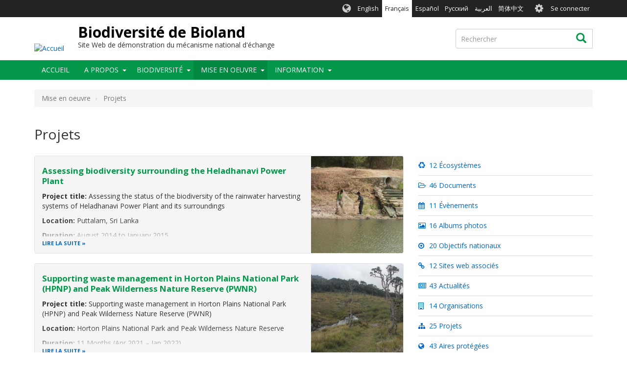

--- FILE ---
content_type: text/html; charset=UTF-8
request_url: https://lk.chm-cbd.net/fr/projects?page=1
body_size: 15187
content:
<!DOCTYPE html>
<html  lang="fr" dir="ltr">
  <head>
    <meta charset="utf-8" />
<script async src="https://www.googletagmanager.com/gtag/js?id=G-LNMG3K0KNN"></script>
<script>window.dataLayer = window.dataLayer || [];function gtag(){dataLayer.push(arguments)};gtag("js", new Date());gtag("set", "developer_id.dMDhkMT", true);gtag("config", "G-LNMG3K0KNN", {"groups":"default","page_placeholder":"PLACEHOLDER_page_location","allow_ad_personalization_signals":false});</script>
<link rel="canonical" href="https://lk.chm-cbd.net/fr/projects" />
<link rel="apple-touch-icon" sizes="180x180" href="/sites/lk/files/favicons/apple-touch-icon.png"/>
<link rel="icon" type="image/png" sizes="32x32" href="/sites/lk/files/favicons/favicon-32x32.png"/>
<link rel="icon" type="image/png" sizes="16x16" href="/sites/lk/files/favicons/favicon-16x16.png"/>
<link rel="manifest" href="/sites/lk/files/favicons/manifest.json"/>
<link rel="mask-icon" href="/sites/lk/files/favicons/safari-pinned-tab.svg" color="#039749"/>
<meta name="theme-color" content="#ffffff"/>
<meta name="favicon-generator" content="Drupal responsive_favicons + realfavicongenerator.net" />
<meta name="Generator" content="Drupal 9 (https://www.drupal.org)" />
<meta name="MobileOptimized" content="width" />
<meta name="HandheldFriendly" content="true" />
<meta name="viewport" content="width=device-width, initial-scale=1.0" />
<style>div#sliding-popup, div#sliding-popup .eu-cookie-withdraw-banner, .eu-cookie-withdraw-tab {background: #0779bf} div#sliding-popup.eu-cookie-withdraw-wrapper { background: transparent; } #sliding-popup h1, #sliding-popup h2, #sliding-popup h3, #sliding-popup p, #sliding-popup label, #sliding-popup div, .eu-cookie-compliance-more-button, .eu-cookie-compliance-secondary-button, .eu-cookie-withdraw-tab { color: #ffffff;} .eu-cookie-withdraw-tab { border-color: #ffffff;}</style>
<link rel="alternate" hreflang="en" href="https://lk.chm-cbd.net/projects" />
<link rel="alternate" hreflang="fr" href="https://lk.chm-cbd.net/fr/projects" />

    <title>Projets | Biodiversité de Bioland</title>
    <link rel="stylesheet" media="all" href="/sites/lk/files/css/css_rWe170ZpzRrhsIPNbIFyTQjzUBkxBV6X9YGtL4VNBM4.css" />
<link rel="stylesheet" media="all" href="//fonts.googleapis.com/css?family=Open+Sans:300,400,700&amp;amp;subset=latin-ext" />
<link rel="stylesheet" media="all" href="/sites/lk/files/css/css_u3iiGQik-nbFkRIe6la6JJM-ZsCy9tmBPdaVHbngMSc.css" />

    
  </head>
  <body class="path-node page-node-type-landing-page-layout has-glyphicons holygrail preload">
    <a href="#main-content" class="visually-hidden focusable skip-link">
      Aller au contenu principal
    </a>
    
      <div class="dialog-off-canvas-main-canvas" data-off-canvas-main-canvas>
    
    
  <header class="header" role="banner">
        <div class="header__top clearfix">
                        <div class="container">
                                        <div class="region region-top-bar">
    <section class="language-switcher-language-url block-languageswitcher block-languageswitcher--region-top_bar block block-language block-language-blocklanguage-interface clearfix" id="block-languageswitcher" role="navigation">
  
    

      <ul class="links"><li hreflang="en" data-drupal-link-query="{&quot;page&quot;:&quot;1&quot;}" data-drupal-link-system-path="node/123" class="en"><a href="/projects?page=1" class="language-link" hreflang="en" data-drupal-link-query="{&quot;page&quot;:&quot;1&quot;}" data-drupal-link-system-path="node/123">English</a></li><li hreflang="fr" data-drupal-link-query="{&quot;page&quot;:&quot;1&quot;}" data-drupal-link-system-path="node/123" class="fr is-active"><a href="/fr/projects?page=1" class="language-link is-active" hreflang="fr" data-drupal-link-query="{&quot;page&quot;:&quot;1&quot;}" data-drupal-link-system-path="node/123">Français</a></li><li hreflang="es" data-drupal-link-query="{&quot;page&quot;:&quot;1&quot;}" data-drupal-link-system-path="node/123" class="es"><a href="/es/node/123?page=1" class="language-link" hreflang="es" data-drupal-link-query="{&quot;page&quot;:&quot;1&quot;}" data-drupal-link-system-path="node/123">Español</a></li><li hreflang="ru" data-drupal-link-query="{&quot;page&quot;:&quot;1&quot;}" data-drupal-link-system-path="node/123" class="ru"><a href="/ru/node/123?page=1" class="language-link" hreflang="ru" data-drupal-link-query="{&quot;page&quot;:&quot;1&quot;}" data-drupal-link-system-path="node/123">Русский</a></li><li hreflang="ar" data-drupal-link-query="{&quot;page&quot;:&quot;1&quot;}" data-drupal-link-system-path="node/123" class="ar"><a href="/ar/node/123?page=1" class="language-link" hreflang="ar" data-drupal-link-query="{&quot;page&quot;:&quot;1&quot;}" data-drupal-link-system-path="node/123">العربية</a></li><li hreflang="zh-hans" data-drupal-link-query="{&quot;page&quot;:&quot;1&quot;}" data-drupal-link-system-path="node/123" class="zh-hans"><a href="/zh/node/123?page=1" class="language-link" hreflang="zh-hans" data-drupal-link-query="{&quot;page&quot;:&quot;1&quot;}" data-drupal-link-system-path="node/123">简体中文</a></li></ul>
  </section>

<nav role="navigation" aria-labelledby="block-biotheme-account-menu-menu" id="block-biotheme-account-menu" class="block-biotheme_account_menu block-biotheme_account_menu--region-top_bar">
            <h2 class="sr-only" id="block-biotheme-account-menu-menu">User account menu</h2>

      

              <ul class="biotheme_account_menu biotheme_account_menu--region-top_bar menu nav navbar-nav">
                            <li>
        <a href="/fr/user/login" data-drupal-link-system-path="user/login">Se connecter</a>
                  </li>
        </ul>
  


  </nav>

  </div>

                      </div>
                  </div>

              <div class="header__middle clearfix">
                  <div class="container">
                                                        <div class="region region-branding">
          <a class="logo" href="/fr" title="Accueil" rel="home">
      <img src="https://www.chm-cbd.net/sites/default/files/images/flags/flag-lk.png" alt="Accueil" />
    </a>
  
      <div id="name-and-slogan">
          <a class="name navbar-brand" href="/fr" title="Accueil" rel="home">Biodiversité de Bioland</a>
              <div id="site-slogan" class="site-slogan">Site Web de démonstration du mécanisme national d'échange</div>
        </div>
  
  </div>

                          
                                                        <div class="region region-search-box">
    <div class="search-block-form block-searchform block-searchform--region-search_box block block-search block-search-form-block" data-drupal-selector="search-block-form" id="block-searchform" role="search">
  
    
      <form action="/fr/search/content" method="get" id="search-block-form" accept-charset="UTF-8">
  <div class="form-item js-form-item form-type-search js-form-type-search form-item-keys js-form-item-keys form-no-label form-group">
      <label for="edit-keys" class="control-label sr-only">Rechercher</label>
  
  
  <div class="input-group"><input title="Indiquer les termes à rechercher" data-drupal-selector="edit-keys" class="form-search form-control" placeholder="Rechercher" type="search" id="edit-keys" name="keys" value="" size="15" maxlength="128" data-toggle="tooltip" /><span class="input-group-btn"><button type="submit" value="Rechercher" class="button js-form-submit form-submit btn icon-only"><span class="sr-only">Rechercher</span><span class="icon glyphicon glyphicon-search" aria-hidden="true"></span></button></span></div>

  
  
  </div>
<div class="form-actions form-group js-form-wrapper form-wrapper" data-drupal-selector="edit-actions" id="edit-actions"></div>

</form>

  </div>

  </div>

                                    </div>
              </div>
    
              <div class="header__bottom">
                            <div class="navbar navbar-default" id="navbar">
            <div class="container">
              <div class="navbar-header">
                                                  <button type="button" class="navbar-toggle collapsed" data-toggle="collapse" data-target="#navbar-collapse">
                    <span class="sr-only">Toggle navigation</span>
                    <span class="icon-bar top-bar"></span>
                    <span class="icon-bar middle-bar"></span>
                    <span class="icon-bar bottom-bar"></span>
                  </button>
                              </div>

                                            <div id="navbar-collapse" class="navbar-collapse collapse">
                    <div class="region region-navigation-collapsible">
    <nav role="navigation" aria-labelledby="block-biotheme-main-menu-menu" id="block-biotheme-main-menu" class="block-biotheme_main_menu block-biotheme_main_menu--region-navigation_collapsible">
            <h2 class="sr-only" id="block-biotheme-main-menu-menu">Main navigation</h2>

      

                  <ul class="biotheme_main_menu biotheme_main_menu--region-navigation_collapsible menu nav navbar-nav" data-menu-level="0">
                    <li>
              <a href="/fr" data-drupal-link-system-path="&lt;front&gt;">Accueil</a>
                        </li>
                <li class="expanded dropdown">
              <a>A propos</a>
                    <button class="dropdown-toggle" data-toggle="dropdown" aria-haspopup="true" aria-expanded="false"><span class="caret"></span></button>
                                      <ul class="biotheme_main_menu biotheme_main_menu--region-navigation_collapsible menu dropdown-menu" data-menu-level="1" data-dropdown-prevent-closing="">
                    <li>
              <a href="/fr/about" data-drupal-link-system-path="node/4">A Propos</a>
                        </li>
                <li>
              <a href="/fr/about/cbd" data-drupal-link-system-path="node/6">Convention sur la Diversité Biologique</a>
                        </li>
                <li>
              <a href="/fr/about/cartagena-protocol" data-drupal-link-system-path="node/7">Protocole de Cartagena</a>
                        </li>
                <li>
              <a href="/fr/about/nagoya-protocol" data-drupal-link-system-path="node/8">Protocole de Nagoya</a>
                        </li>
                <li>
              <a href="/fr/about/chm" data-drupal-link-system-path="node/9">Centre d&#039;Echange d&#039;Information</a>
                        </li>
        </ul>
  
            </li>
                <li class="expanded dropdown">
              <a>Biodiversité</a>
                    <button class="dropdown-toggle" data-toggle="dropdown" aria-haspopup="true" aria-expanded="false"><span class="caret"></span></button>
                                      <ul class="biotheme_main_menu biotheme_main_menu--region-navigation_collapsible menu dropdown-menu" data-menu-level="1" data-dropdown-prevent-closing="">
                    <li>
              <a href="/fr/biodiversity" data-drupal-link-system-path="node/12">Biodiversity Overview</a>
                        </li>
                <li>
              <a href="/fr/ecosystems" data-drupal-link-system-path="node/120">Ecosystèmes</a>
                        </li>
                <li>
              <a href="/fr/protected-areas" data-drupal-link-system-path="node/128">Zones protégées</a>
                        </li>
                <li>
              <a href="/fr/node/696" data-drupal-link-system-path="node/696">Genetic Diversity</a>
                        </li>
        </ul>
  
            </li>
                <li class="expanded dropdown active-trail">
              <a>Mise en oeuvre</a>
                    <button class="dropdown-toggle" data-toggle="dropdown" aria-haspopup="true" aria-expanded="false"><span class="caret"></span></button>
                                      <ul class="biotheme_main_menu biotheme_main_menu--region-navigation_collapsible menu dropdown-menu" data-menu-level="1" data-dropdown-prevent-closing="">
                    <li>
              <a href="/fr/implementation/targets" data-drupal-link-system-path="node/126">Objectifs nationaux</a>
                        </li>
                <li>
              <a href="/fr/implementation/legislation" data-drupal-link-system-path="node/23">Législation nationale</a>
                        </li>
                <li>
              <a href="/fr/implementation/reports" data-drupal-link-system-path="node/113">Rapports nationaux</a>
                        </li>
                <li class="active">
              <a href="/fr/projects" data-drupal-link-system-path="node/123">Projets</a>
                        </li>
        </ul>
  
            </li>
                <li class="expanded dropdown">
              <a>Information</a>
                    <button class="dropdown-toggle" data-toggle="dropdown" aria-haspopup="true" aria-expanded="false"><span class="caret"></span></button>
                                      <ul class="biotheme_main_menu biotheme_main_menu--region-navigation_collapsible menu dropdown-menu" data-menu-level="1" data-dropdown-prevent-closing="">
                    <li>
              <a href="/fr/information/types" data-drupal-link-system-path="node/130">Par type</a>
                        </li>
                <li>
              <a href="/fr/information/themes" data-drupal-link-system-path="node/28">Par thème</a>
                        </li>
                <li>
              <a href="/fr/dernieres-nouvelles-et-mises-jour" data-drupal-link-system-path="node/127">Dernières nouvelles et mises à jour</a>
                        </li>
                <li class="expanded dropdown">
              <a>By AICHI Target area</a>
                    <button class="dropdown-toggle" data-toggle="dropdown" aria-haspopup="true" aria-expanded="false"><span class="caret"></span></button>
                                      <ul class="biotheme_main_menu biotheme_main_menu--region-navigation_collapsible menu dropdown-menu dropdown-submenu" data-menu-level="2">
                    <li>
              <a href="/fr/taxonomy/term/1" data-drupal-link-system-path="taxonomy/term/1">A. Mainstreaming Biodiversity</a>
                        </li>
                <li>
              <a href="/fr/taxonomy/term/2" data-drupal-link-system-path="taxonomy/term/2">B. Reducing pressure on biodiversity</a>
                        </li>
                <li>
              <a href="/fr/taxonomy/term/3" data-drupal-link-system-path="taxonomy/term/3">C. Safeguarding ecosystem</a>
                        </li>
                <li>
              <a href="/fr/taxonomy/term/4" data-drupal-link-system-path="taxonomy/term/4">D. Enhancing benefits from biodiversity and ecosystem services</a>
                        </li>
                <li>
              <a href="/fr/taxonomy/term/5" data-drupal-link-system-path="taxonomy/term/5">E. Enhancing implementation</a>
                        </li>
        </ul>
  
            </li>
        </ul>
  
            </li>
        </ul>
  


  </nav>

  </div>

                </div>
                          </div>
          </div>
              </div>
    
  </header>

<div class="holygrail-body">
        <div role="main" class="main-container js-quickedit-main-content">
      <div class="container">
                                              <div class="row">
              <div class="col-xs-12">
                  <div class="region region-content-above">
        <ol class="breadcrumb">
          <li >
                  Mise en oeuvre
              </li>
          <li >
                  Projets
              </li>
      </ol>

    <h1 class="page-header">
<span>Projets</span>
</h1>

<div data-drupal-messages-fallback class="hidden"></div>

  </div>

              </div>
            </div>
                          <div class="row">
                    
                              <section class="col-sm-12">

                        
                        
                        
                        

                                      <a id="main-content"></a>
                <div class="region region-content">
      
<article role="article" class="landing-page-layout full clearfix">

  
    

  
  <div class="content">
      <div class="layout layout--twocol-67-33">

          <div  class="layout__region layout__region--first">
        <section class="views-element-container block block-views block-views-blockprojects-block-listing clearfix">
  
    

      <div class="form-group"><div class="view view-projects view-id-projects view-display-id-block_listing js-view-dom-id-419d139c7fc7965faa7b710b17b9a008d8f9443c0bb4d352bdbc928927542854">
  
    
      
      <div class="view-content">
          <div class="views-row">
<div class="bio-teaser-item bio-teaser-item--9-3">
  <div class="row">
    <div class="bio-teaser-item__media col-sm-3 col-sm-push-9"><div class="blazy blazy--field blazy--field-image blazy--field-image--teaser field field--name-field-image field--type-image field--label-hidden field--item" data-blazy=""><div class="media media--blazy media--image is-b-loading"><img alt="" title="Photo: IUCN" class="media__image media__element b-lazy image-style--large img-responsive" decoding="async" loading="lazy" data-src="/sites/lk/files/styles/large/public/2022-06/recording20fishes20of20the20heladhanavi20_tiran20abeywardena.jpg?itok=NX-dkzQm" src="[data-uri]" width="480" height="280" /></div></div></div><div class="bio-teaser-item__content col-sm-9 col-sm-pull-3"><div class="field field--name-node-title field--type-ds field--label-hidden field--item"><h2><a href="/projects/assessing-biodiversity-surrounding-heladhanavi-power-plant" hreflang="en">Assessing biodiversity surrounding the Heladhanavi Power Plant</a></h2></div><div class="field field--name-body field--type-text-with-summary field--label-hidden field--item"><p><strong>Project title:</strong> Assessing the status of the biodiversity of the rainwater harvesting systems of Heladhanavi Power Plant and its surroundings</p>&#13;
&#13;
<p><strong>Location: </strong>Puttalam, Sri Lanka</p>&#13;
&#13;
<p><strong>Duration: </strong>August<strong> </strong>2014 to January 2015</p>&#13;
&#13;
<p><strong>Project Background: </strong>In late 2014, IUCN Sri Lanka office was engaged by Lanka</p></div><div class="field field--name-node-link field--type-ds field--label-hidden field--item"><a href="/projects/assessing-biodiversity-surrounding-heladhanavi-power-plant" hreflang="en">Lire la suite</a></div></div>  </div>
</div>

</div>
    <div class="views-row">
<div class="bio-teaser-item bio-teaser-item--9-3">
  <div class="row">
    <div class="bio-teaser-item__media col-sm-3 col-sm-push-9"><div class="blazy blazy--field blazy--field-image blazy--field-image--teaser field field--name-field-image field--type-image field--label-hidden field--item" data-blazy=""><div class="media media--blazy media--image is-b-loading"><img alt="" title="Photo: Naalin Perera" class="media__image media__element b-lazy image-style--large img-responsive" decoding="async" loading="lazy" data-src="/sites/lk/files/styles/large/public/2022-06/horton_plainsnp_ed.jpg?itok=tiOJ_5sx" src="[data-uri]" width="480" height="280" /></div></div></div><div class="bio-teaser-item__content col-sm-9 col-sm-pull-3"><div class="field field--name-node-title field--type-ds field--label-hidden field--item"><h2><a href="/projects/supporting-waste-management-horton-plains-national-park-hpnp-and-peak-wilderness-nature" hreflang="en">Supporting waste management in Horton Plains National Park (HPNP) and Peak Wilderness Nature Reserve (PWNR)</a></h2></div><div class="field field--name-body field--type-text-with-summary field--label-hidden field--item"><p><strong>Project title: </strong>Supporting waste management in<strong> </strong>Horton Plains National Park (HPNP) and Peak Wilderness Nature Reserve (PWNR)</p>&#13;
&#13;
<p><strong>Location: </strong>Horton Plains National Park and Peak Wilderness Nature Reserve</p>&#13;
&#13;
<p><strong>Duration:</strong> 11 Months (Apr 2021 – Jan 2022)</p>&#13;
&#13;
<p><strong>Project Background</strong></p>&#13;
&#13;
<p>Waste management is an</p></div><div class="field field--name-node-link field--type-ds field--label-hidden field--item"><a href="/projects/supporting-waste-management-horton-plains-national-park-hpnp-and-peak-wilderness-nature" hreflang="en">Lire la suite</a></div></div>  </div>
</div>

</div>
    <div class="views-row">
<div class="bio-teaser-item bio-teaser-item--9-3">
  <div class="row">
    <div class="bio-teaser-item__media col-sm-3 col-sm-push-9"><div class="blazy blazy--field blazy--field-image blazy--field-image--teaser field field--name-field-image field--type-image field--label-hidden field--item" data-blazy=""><div class="media media--blazy media--image is-b-loading"><img alt="" title="Photo: Kumudu Herath" class="media__image media__element b-lazy image-style--large img-responsive" decoding="async" loading="lazy" data-src="/sites/lk/files/styles/large/public/2022-06/degraded_land_covered_with_kekilla_fern_and_the_adjoining_natural_forest_kumudu_herathiucn.jpg?itok=rSo2nnXS" src="[data-uri]" width="480" height="280" /></div></div></div><div class="bio-teaser-item__content col-sm-9 col-sm-pull-3"><div class="field field--name-node-title field--type-ds field--label-hidden field--item"><h2><a href="/projects/restoration-and-management-degraded-land-adjacent-kanneliya-forest-reserve" hreflang="en">Restoration and management of degraded land adjacent to Kanneliya Forest Reserve</a></h2></div><div class="field field--name-body field--type-text-with-summary field--label-hidden field--item"><p><strong>Project title:  </strong>Restoration and management of a degraded fern land adjacent to Kanneliya Forest Reserve</p>&#13;
&#13;
<p><strong>Location: </strong>Sri Lanka</p>&#13;
&#13;
<p><strong>Duration: </strong>2018-2022</p>&#13;
&#13;
<p><strong>Project background: </strong></p>&#13;
&#13;
<p>Sri Lanka is endowed with a diverse and unique assemblage of fauna and flora. Many of these species are running the risk of</p></div><div class="field field--name-node-link field--type-ds field--label-hidden field--item"><a href="/projects/restoration-and-management-degraded-land-adjacent-kanneliya-forest-reserve" hreflang="en">Lire la suite</a></div></div>  </div>
</div>

</div>
    <div class="views-row">
<div class="bio-teaser-item bio-teaser-item--9-3">
  <div class="row">
    <div class="bio-teaser-item__media col-sm-3 col-sm-push-9"><div class="blazy blazy--field blazy--field-image blazy--field-image--teaser field field--name-field-image field--type-image field--label-hidden field--item" data-blazy=""><div class="media media--blazy media--image is-b-loading"><img alt="" title="Photo: Dinithi Samarahunga" class="media__image media__element b-lazy image-style--large img-responsive" decoding="async" loading="lazy" data-src="/sites/lk/files/styles/large/public/2022-06/water_sampling_maha_oya_dinithi_samarathunga.jpg?itok=FZjnVNwZ" src="[data-uri]" width="480" height="280" /></div></div></div><div class="bio-teaser-item__content col-sm-9 col-sm-pull-3"><div class="field field--name-node-title field--type-ds field--label-hidden field--item"><h2><a href="/projects/plastic-hotspot-identification-and-solution-countermeasure-ii" hreflang="en">Plastic Hotspot Identification and Solution (CounterMEASURE II)</a></h2></div><div class="field field--name-body field--type-text-with-summary field--label-hidden field--item"><p><strong>Location: </strong>Maha Oya, Kelani River and West Coast of Sri Lanka</p>&#13;
&#13;
<p><strong>Duration: </strong>6 months (October 2021 to March 2022)</p>&#13;
&#13;
<p><strong>Project Background:</strong></p>&#13;
&#13;
<p>Plastic is an essential component in our lives. However, the post-consumer plastic management has led to the pollution of lands, oceans and water, which in turn</p></div><div class="field field--name-node-link field--type-ds field--label-hidden field--item"><a href="/projects/plastic-hotspot-identification-and-solution-countermeasure-ii" hreflang="en">Lire la suite</a></div></div>  </div>
</div>

</div>
    <div class="views-row">
<div class="bio-teaser-item bio-teaser-item--9-3">
  <div class="row">
    <div class="bio-teaser-item__media col-sm-3 col-sm-push-9"><div class="blazy blazy--field blazy--field-image blazy--field-image--teaser field field--name-field-image field--type-image field--label-hidden field--item" data-blazy=""><div class="media media--blazy media--image is-b-loading"><img alt="" title="Photo: IUCN" class="media__image media__element b-lazy image-style--large img-responsive" decoding="async" loading="lazy" data-src="/sites/lk/files/styles/large/public/2022-06/a_fishing_net_entangled_in_a_coral_reef_ar.jpg?itok=6immvtLi" src="[data-uri]" width="480" height="280" /></div></div></div><div class="bio-teaser-item__content col-sm-9 col-sm-pull-3"><div class="field field--name-node-title field--type-ds field--label-hidden field--item"><h2><a href="/projects/mannar-region-systematic-solution-maressol-limit-marine-litter-ocean-based-industries" hreflang="en">Mannar Region Systematic Solution (MARESSOL) to limit marine litter from ocean-based industries in the Mannar region -based in policy and producer responsibility development</a></h2></div><div class="field field--name-body field--type-text-with-summary field--label-hidden field--item"><p><strong>Project title: </strong>Mannar Region<strong> </strong>Systematic Solution (MARESSOL) to limit marine litter from ocean-based industries in the Mannar region -based in policy and producer responsibility development</p>&#13;
&#13;
<p><strong>Location: </strong>Gulf of Mannar &amp; Palk Bay</p>&#13;
&#13;
<p><strong>Duration: </strong>(1 Apr 2021 to 1 Sep 2024) 3 years</p>&#13;
&#13;
<p><strong>Project Background</strong></p></div><div class="field field--name-node-link field--type-ds field--label-hidden field--item"><a href="/projects/mannar-region-systematic-solution-maressol-limit-marine-litter-ocean-based-industries" hreflang="en">Lire la suite</a></div></div>  </div>
</div>

</div>
    <div class="views-row">
<div class="bio-teaser-item bio-teaser-item--9-3">
  <div class="row">
    <div class="bio-teaser-item__media col-sm-3 col-sm-push-9"><div class="blazy blazy--field blazy--field-image blazy--field-image--teaser field field--name-field-image field--type-image field--label-hidden field--item" data-blazy=""><div class="media media--blazy media--image is-b-loading"><img alt="" title="Photo: Sampath Goonathilake" class="media__image media__element b-lazy image-style--large img-responsive" decoding="async" loading="lazy" data-src="/sites/lk/files/styles/large/public/2022-06/labeo_lankae_sampath_sudupalama_anu4feb2020_ed_ed.jpg?itok=6mNn4SXb" src="[data-uri]" width="480" height="280" /></div></div></div><div class="bio-teaser-item__content col-sm-9 col-sm-pull-3"><div class="field field--name-node-title field--type-ds field--label-hidden field--item"><h2><a href="/projects/long-term-conservation-red-fin-labeo-labeo-lankae-globally-critically-endangered-fish" hreflang="en">Long Term Conservation of Red Fin Labeo (Labeo lankae), Globally Critically Endangered Fish Species</a></h2></div><div class="field field--name-body field--type-text-with-summary field--label-hidden field--item"><p><strong>Location: </strong>Sri Lanka (Malwathu Oya River Basin)</p>&#13;
&#13;
<p><strong>Duration: </strong>1 September 2019 to 31 March 2021</p>&#13;
&#13;
<p><strong>Project Background</strong></p>&#13;
&#13;
<p>Red Fin Labeo (<em>Labeo lankae</em>),<em> </em>which is endemic to Sri Lanka is currently classified as a Critically Endangered (CR) species due to its limited distribution. According to previous</p></div><div class="field field--name-node-link field--type-ds field--label-hidden field--item"><a href="/projects/long-term-conservation-red-fin-labeo-labeo-lankae-globally-critically-endangered-fish" hreflang="en">Lire la suite</a></div></div>  </div>
</div>

</div>
    <div class="views-row">
<div class="bio-teaser-item bio-teaser-item--9-3">
  <div class="row">
    <div class="bio-teaser-item__media col-sm-3 col-sm-push-9"><div class="blazy blazy--field blazy--field-image blazy--field-image--teaser field field--name-field-image field--type-image field--label-hidden field--item" data-blazy=""><div class="media media--blazy media--image is-b-loading"><img alt="" title="Photo: Naalin Perera" class="media__image media__element b-lazy image-style--large img-responsive" decoding="async" loading="lazy" data-src="/sites/lk/files/styles/large/public/2022-06/tea_plantation_in_central_highland_of_sri_lanka_np_ed.jpg?itok=xmFgFZhr" src="[data-uri]" width="480" height="280" /></div></div></div><div class="bio-teaser-item__content col-sm-9 col-sm-pull-3"><div class="field field--name-node-title field--type-ds field--label-hidden field--item"><h2><a href="/projects/local-implementing-partner-agroforestry-tea-and-coconut-plantations-sri-lanka" hreflang="en">Local implementing partner for “Agroforestry on tea and coconut plantations in Sri Lanka”</a></h2></div><div class="field field--name-body field--type-text-with-summary field--label-hidden field--item"><p><strong>Project title</strong>: Local implementing partner for “Agroforestry on tea and coconut plantations in Sri Lanka”</p>&#13;
&#13;
<p><br /><strong>Location:</strong> Sri Lanka</p>&#13;
&#13;
<p><br /><strong>Duration</strong>: June 2021 to June 2025</p>&#13;
&#13;
<p><br /><strong>Project Background</strong>: [2-5 paragraphs]</p>&#13;
&#13;
<p><br />&#13;
Tea and coconut play a critical role in the Sri Lankan social, economic, and political</p></div><div class="field field--name-node-link field--type-ds field--label-hidden field--item"><a href="/projects/local-implementing-partner-agroforestry-tea-and-coconut-plantations-sri-lanka" hreflang="en">Lire la suite</a></div></div>  </div>
</div>

</div>
    <div class="views-row">
<div class="bio-teaser-item bio-teaser-item--9-3">
  <div class="row">
    <div class="bio-teaser-item__media col-sm-3 col-sm-push-9"><div class="blazy blazy--field blazy--field-image blazy--field-image--teaser field field--name-field-image field--type-image field--label-hidden field--item" data-blazy=""><div class="media media--blazy media--image is-b-loading"><img alt="" title="Photo: Gayan Pradeep" class="media__image media__element b-lazy image-style--large img-responsive" decoding="async" loading="lazy" data-src="/sites/lk/files/styles/large/public/2022-06/restored_section_of_the_aruwakalu_quary_site_c_gayan_pradeep_ed.jpg?itok=DGW_58ur" src="[data-uri]" width="480" height="280" /></div></div></div><div class="bio-teaser-item__content col-sm-9 col-sm-pull-3"><div class="field field--name-node-title field--type-ds field--label-hidden field--item"><h2><a href="/projects/iucn-sri-lanka-and-insee-lanka-ltd-partnership-environmental-initiatives" hreflang="en">IUCN Sri Lanka and INSEE (Lanka) Ltd Partnership for Environmental initiatives</a></h2></div><div class="field field--name-body field--type-text-with-summary field--label-hidden field--item"><p><strong>Project title: IUCN Sri Lanka and INSEE (Lanka) Ltd Partnership for Environmental initiatives</strong></p>&#13;
&#13;
<p><strong>Location:<span> </span></strong>Aruwakalu, Limestone Quarry Site, Puttalam</p>&#13;
&#13;
<p><strong>Duration:<span> </span></strong>2016-2018</p>&#13;
&#13;
<p><strong>Project Background:</strong></p>&#13;
&#13;
<p>IUCN Sri Lanka and Holcim (Lanka) Ltd have worked together between2007 to 2015 on environmental</p></div><div class="field field--name-node-link field--type-ds field--label-hidden field--item"><a href="/projects/iucn-sri-lanka-and-insee-lanka-ltd-partnership-environmental-initiatives" hreflang="en">Lire la suite</a></div></div>  </div>
</div>

</div>
    <div class="views-row">
<div class="bio-teaser-item bio-teaser-item--9-3">
  <div class="row">
    <div class="bio-teaser-item__media col-sm-3 col-sm-push-9"><div class="blazy blazy--field blazy--field-image blazy--field-image--teaser field field--name-field-image field--type-image field--label-hidden field--item" data-blazy=""><div class="media media--blazy media--image is-b-loading"><img alt="" title="Photo: IUCN/ Darshani Wijesinghe" class="media__image media__element b-lazy image-style--large img-responsive" decoding="async" loading="lazy" data-src="/sites/lk/files/styles/large/public/2022-06/undp_gis_project_ed.jpg?itok=5bSdDzGK" src="[data-uri]" width="480" height="280" /></div></div></div><div class="bio-teaser-item__content col-sm-9 col-sm-pull-3"><div class="field field--name-node-title field--type-ds field--label-hidden field--item"><h2><a href="/projects/environmental-conflict-mapping-through-gis-and-historical-event-data-collection-and" hreflang="en">Environmental conflict mapping through GIS and historical event data collection and analysis</a></h2></div><div class="field field--name-body field--type-text-with-summary field--label-hidden field--item"><p><strong>Location: </strong>The Northern province - Jaffna, Mannar, Vavuniya, Kilinochchi, and Mullaitivu Districts</p>&#13;
&#13;
<p>Eastern Province - Ampara, Batticaloa, and Trincomalee Districts</p>&#13;
&#13;
<p><strong>Duration: </strong>February – September 2022</p>&#13;
&#13;
<p><strong>Project Background:</strong></p>&#13;
&#13;
<p>The Northern and Eastern Provinces of Sri Lanka present a highly</p></div><div class="field field--name-node-link field--type-ds field--label-hidden field--item"><a href="/projects/environmental-conflict-mapping-through-gis-and-historical-event-data-collection-and" hreflang="en">Lire la suite</a></div></div>  </div>
</div>

</div>
    <div class="views-row">
<div class="bio-teaser-item bio-teaser-item--9-3">
  <div class="row">
    <div class="bio-teaser-item__media col-sm-3 col-sm-push-9"><div class="blazy blazy--field blazy--field-image blazy--field-image--teaser field field--name-field-image field--type-image field--label-hidden field--item" data-blazy=""><div class="media media--blazy media--image is-b-loading"><img alt="" title="@Sampath Goonathilaka" class="media__image media__element b-lazy image-style--large img-responsive" decoding="async" loading="lazy" data-src="/sites/lk/files/styles/large/public/2022-06/malwatu_oya_c_sampath_de_a_goonatilake_ed.jpg?itok=6rQ533Jk" src="[data-uri]" width="480" height="280" /></div></div></div><div class="bio-teaser-item__content col-sm-9 col-sm-pull-3"><div class="field field--name-node-title field--type-ds field--label-hidden field--item"><h2><a href="/projects/managing-together-integrating-community-centered-ecosystem-based-approaches-forestry" hreflang="en">Managing together: Integrating community-centered, ecosystem-based approaches into forestry, agriculture and tourism sectors</a></h2></div><div class="field field--name-body field--type-text-with-summary field--label-hidden field--item"><p><strong>Project Background</strong></p>&#13;
&#13;
<p>Sri Lanka's biodiversity is globally significant both for its irreplaceability and its vulnerability. About 30% of the country's land area has been designated as protected, in a range of categories managed mainly by two government agencies, the Forest Department and the</p></div><div class="field field--name-node-link field--type-ds field--label-hidden field--item"><a href="/projects/managing-together-integrating-community-centered-ecosystem-based-approaches-forestry" hreflang="en">Lire la suite</a></div></div>  </div>
</div>

</div>

    </div>
  
        <nav class="pager-nav text-center" role="navigation" aria-labelledby="pagination-heading">
    <h4 id="pagination-heading" class="visually-hidden">Pagination</h4>
    <ul class="pagination js-pager__items">

                    <li class="pager__item pager__item--first">
          <a href="?page=0" title="Aller à la première page" rel="first">
            <span class="visually-hidden">Première page</span>
            <span aria-hidden="true">« First</span>
          </a>
        </li>
      
                    <li class="pager__item pager__item--previous">
          <a href="?page=0" title="Aller à la page précédente" rel="prev">
            <span class="visually-hidden">Page précédente</span>
            <span aria-hidden="true">‹ Previous</span>
          </a>
        </li>
      
            
                    <li class="pager__item">
                                          <a href="?page=0" title="Go to page 1">
            <span class="visually-hidden">
              Page
            </span>1</a>
        </li>
              <li class="pager__item is-active active">
                                          <a href="?page=1" title="Page courante">
            <span class="visually-hidden">
              Page courante
            </span>2</a>
        </li>
              <li class="pager__item">
                                          <a href="?page=2" title="Go to page 3">
            <span class="visually-hidden">
              Page
            </span>3</a>
        </li>
      
            
                    <li class="pager__item pager__item--next">
          <a href="?page=2" title="Aller à la page suivante" rel="next">
            <span class="visually-hidden">Page suivante</span>
            <span aria-hidden="true">Next ›</span>
          </a>
        </li>
      
                  <li class="pager__item pager__item--last">
        <a href="?page=2" title="Aller à la dernière page" rel="last">
          <span class="visually-hidden">Dernière page</span>
          <span aria-hidden="true">Last »</span>
        </a>
      </li>
      
    </ul>
  </nav>

          </div>
</div>

  </section>


      </div>
    
          <div  class="layout__region layout__region--second">
        <section class="block block-chm-common block-statistics-block clearfix">
  
    

      <div class="statistics-block"><ul class="list-unstyled"><li><a class="content-types-item" href="/fr/ecosystems"><span class="fa fa-recycle"></span>
                    12 Écosystèmes</a></li><li><a class="content-types-item" href="/fr/documents"><span class="fa fa-folder-open-o"></span>
                    46 Documents</a></li><li><a class="content-types-item" href="/fr/events"><span class="fa fa-calendar"></span>
                    11 Évènements</a></li><li><a class="content-types-item" href="/fr/photo-galleries"><span class="fa fa-picture-o"></span>
                    16 Albums photos</a></li><li><a class="content-types-item" href="/fr/implementation/targets"><span class="fa fa-dot-circle-o"></span>
                    20 Objectifs nationaux</a></li><li><a class="content-types-item" href="/fr/related-websites"><span class="fa fa-link"></span>
                    12 Sites web associés</a></li><li><a class="content-types-item" href="/fr/news"><span class="fa fa-newspaper-o"></span>
                    43 Actualités</a></li><li><a class="content-types-item" href="/fr/organizations"><span class="fa fa-building-o"></span>
                    14 Organisations</a></li><li><a class="content-types-item" href="/fr/projects"><span class="fa fa-sitemap"></span>
                    25 Projets</a></li><li><a class="content-types-item" href="/fr/protected-areas"><span class="fa fa-globe"></span>
                    43 Aires protégées</a></li><li><a class="content-types-item" href="/fr/videos"><span class="fa fa-video-camera"></span>
                    8 Vidéos</a></li></ul></div>
  </section>


      </div>
    
  </div>

  </div>

</article>


  </div>

                      </section>

                            </div>
              </div>
    </div>
  </div>

  <footer class="footer" role="contentinfo">
    <div class="footer__top">
      <div class="container">
        <div class="row">
        <div class="col-sm-3"><div class="region region-footer-col-1"><nav role="navigation" aria-labelledby="block-quicklinks-menu" id="block-quicklinks" class="block-quicklinks block-quicklinks--region-footer_col_1"><h2 id="block-quicklinks-menu">Liens rapides</h2><ul class="quicklinks quicklinks--region-footer_col_1 menu nav"><li><a href="/fr" data-drupal-link-system-path="&lt;front&gt;">Accueil</a></li><li><a href="https://www.chm-cbd.net/">Réseau CHM</a></li><li><a href="https://www.chm-cbd.net/support/guidance">Conseils</a></li><li><a href="https://youtu.be/-m5tAqFxDcA" target="_blank">Bioland Introduction</a></li><li><a href="/fr/about" data-drupal-link-system-path="node/4">À propos</a></li></ul></nav></div></div><div class="col-sm-3"><div class="region region-footer-col-2"><nav role="navigation" aria-labelledby="block-biotheme-footer-menu" id="block-biotheme-footer" class="block-biotheme_footer block-biotheme_footer--region-footer_col_2"><h2 id="block-biotheme-footer-menu">Liens CDB</h2><ul class="biotheme_footer biotheme_footer--region-footer_col_2 menu nav"><li><a href="https://www.cbd.int/" target="_blank">CDB</a></li><li><a href="https://www.cbd.int/sp/" target="_blank">Plan stratégique pour la diversité biologique</a></li><li><a href="https://www.cbd.int/gbf" target="_blank">Global Biodiversity Framework</a></li><li><a href="https://www.cbd.int/chm/network/" target="_blank">Réseau du Centre d&#039;échange</a></li><li><a href="https://chm.cbd.int/" target="_blank">Services d&#039;information du CHM</a></li><li><a href="http://bch.cbd.int/" target="_blank">BCH</a></li><li><a href="https://absch.cbd.int/">ABSCH</a></li></ul></nav></div></div><div class="col-sm-3"><div class="region region-footer-col-3"><nav role="navigation" aria-labelledby="block-biolandfooterbiolandlinks-menu" id="block-biolandfooterbiolandlinks" class="block-biolandfooterbiolandlinks block-biolandfooterbiolandlinks--region-footer_col_3"><h2 id="block-biolandfooterbiolandlinks-menu">Sri Lanka</h2><ul class="biolandfooterbiolandlinks biolandfooterbiolandlinks--region-footer_col_3 menu nav"><li><a href="https://www.cbd.int/countries/?country=lk" target="_blank">Profil pays CDB</a></li><li><a href="https://www.thegef.org/projects-operations/database?f%5B0%5D=countries%3A149&amp;f%5B1%5D=focal_areas%3A2205&amp;total=40" target="_blank">Projets FEM</a></li><li><a href="https://www.informea.org/countries/lk" target="_blank">Profil pays InforMEA</a></li><li><a href="http://data.un.org/en/iso/lk.html" target="_blank">Profil pays Nations Unies</a></li><li><a href="https://bipdashboard.natureserve.org/CountrySummaries/LKA_Summary.pdf" target="_blank">Résumé des indicateurs de biodiversité</a></li><li><a href="https://www.protectedplanet.net/country/LKA">Protected Areas</a></li><li><a href="https://www.iucnredlist.org/search?permalink=2aef711f-6477-4c12-b08e-e04c4be5abcc" title="A link to Sri Lanka List in the ICUN Red List of Threatened Species">Red List of Threatened Species</a></li></ul></nav></div></div><div class="col-sm-3"><div class="region region-footer-col-4"><nav role="navigation" aria-labelledby="block-biolandfootersocialmedia-menu" id="block-biolandfootersocialmedia" class="block-biolandfootersocialmedia block-biolandfootersocialmedia--region-footer_col_4"><h2 id="block-biolandfootersocialmedia-menu">Médias sociaux</h2><ul class="biolandfootersocialmedia biolandfootersocialmedia--region-footer_col_4 menu nav"><li><a href="https://twitter.com/UNBiodiversity" class="fa fa-twitter" target="_blank">Twitter</a></li><li><a href="https://www.facebook.com/UNBiodiversity/" class="fa fa-facebook" target="_blank">Facebook</a></li><li><a href="https://www.instagram.com/unbiodiversity/" class="fa fa-instagram" target="_blank">Instagram</a></li><li><a href="https://www.youtube.com/user/chmcbd" class="fa fa-youtube" target="_blank">YouTube</a></li><li><a href="https://www.linkedin.com/company/2867020/" class="fa fa-linkedin" target="_blank">LinkedIn</a></li></ul></nav></div></div>        </div>
      </div>
    </div>
    <div class="footer__bottom">
      <div class="container">
        <div class="row">
        <div class="col-sm-3"></div><div class="col-sm-3"></div><div class="col-sm-3"></div><div class="col-sm-3"></div></div><div class="row"><div class="col-xs-12"><div class="region region-footer"><nav role="navigation" aria-labelledby="block-biolandfooter-menu" id="block-biolandfooter" class="block-biolandfooter block-biolandfooter--region-footer"><h2 class="sr-only" id="block-biolandfooter-menu">Bioland - Footer</h2><ul class="biolandfooter biolandfooter--region-footer menu"><li><a href="/fr/node/141" data-drupal-link-system-path="node/141">Crédits</a></li><li><a href="/fr/node/65" data-drupal-link-system-path="node/65">Conditions d&#039;utilisation</a></li></ul>
  


        &copy; 2026 Secretariat of the <a href="http://www.cbd.int" target="_blank">Convention on Biological Diversity</a></nav></div></div></div>      </div>
    </div>
  </footer>

  </div>

    
    <script type="application/json" data-drupal-selector="drupal-settings-json">{"path":{"baseUrl":"\/","scriptPath":null,"pathPrefix":"fr\/","currentPath":"node\/123","currentPathIsAdmin":false,"isFront":false,"currentLanguage":"fr","currentQuery":{"page":"1"}},"pluralDelimiter":"\u0003","suppressDeprecationErrors":true,"ajaxPageState":{"libraries":"biotheme\/twocol_67_33,blazy\/blazy,blazy\/classlist,blazy\/load,blazy\/polyfill,blazy\/promise,blazy\/raf,blazy\/webp,bootstrap\/popover,bootstrap\/tooltip,core\/drupal.dialog.ajax,eu_cookie_compliance\/eu_cookie_compliance_default,google_analytics\/google_analytics,system\/base,views\/views.module","theme":"biotheme","theme_token":null},"ajaxTrustedUrl":{"\/fr\/search\/content":true},"google_analytics":{"account":"G-LNMG3K0KNN","trackOutbound":true,"trackMailto":true,"trackTel":true,"trackDownload":true,"trackDownloadExtensions":"7z|aac|arc|arj|asf|asx|avi|bin|csv|doc(x|m)?|dot(x|m)?|exe|flv|gif|gz|gzip|hqx|jar|jpe?g|js|mp(2|3|4|e?g)|mov(ie)?|msi|msp|pdf|phps|png|ppt(x|m)?|pot(x|m)?|pps(x|m)?|ppam|sld(x|m)?|thmx|qtm?|ra(m|r)?|sea|sit|tar|tgz|torrent|txt|wav|wma|wmv|wpd|xls(x|m|b)?|xlt(x|m)|xlam|xml|z|zip","trackColorbox":true},"eu_cookie_compliance":{"cookie_policy_version":"1.0.0","popup_enabled":false,"popup_agreed_enabled":false,"popup_hide_agreed":false,"popup_clicking_confirmation":false,"popup_scrolling_confirmation":false,"popup_html_info":false,"use_mobile_message":false,"mobile_popup_html_info":false,"mobile_breakpoint":768,"popup_html_agreed":false,"popup_use_bare_css":false,"popup_height":"auto","popup_width":"100%","popup_delay":1000,"popup_link":"\/fr\/node\/65","popup_link_new_window":true,"popup_position":false,"fixed_top_position":true,"popup_language":"fr","store_consent":false,"better_support_for_screen_readers":false,"cookie_name":"","reload_page":false,"domain":"","domain_all_sites":false,"popup_eu_only":false,"popup_eu_only_js":false,"cookie_lifetime":100,"cookie_session":0,"set_cookie_session_zero_on_disagree":0,"disagree_do_not_show_popup":false,"method":"opt_in","automatic_cookies_removal":true,"allowed_cookies":"","withdraw_markup":"\u003Cbutton type=\u0022button\u0022 class=\u0022eu-cookie-withdraw-tab\u0022\u003EParam\u00e8tres de confidentialit\u00e9\u003C\/button\u003E\n\u003Cdiv aria-labelledby=\u0022popup-text\u0022 class=\u0022eu-cookie-withdraw-banner\u0022\u003E\n  \u003Cdiv class=\u0022popup-content info eu-cookie-compliance-content\u0022\u003E\n    \u003Cdiv id=\u0022popup-text\u0022 class=\u0022eu-cookie-compliance-message\u0022 role=\u0022document\u0022\u003E\n      \u003Ch2\u003ENous utilisons des cookies sur ce site pour am\u00e9liorer votre exp\u00e9rience d\u0027utilisateur.\u003C\/h2\u003E\u003Cp\u003EVous avez consenti \u00e0 l\u0027ajout de cookies.\u003C\/p\u003E\n    \u003C\/div\u003E\n    \u003Cdiv id=\u0022popup-buttons\u0022 class=\u0022eu-cookie-compliance-buttons\u0022\u003E\n      \u003Cbutton type=\u0022button\u0022 class=\u0022eu-cookie-withdraw-button \u0022\u003ERetirer le consentement\u003C\/button\u003E\n    \u003C\/div\u003E\n  \u003C\/div\u003E\n\u003C\/div\u003E","withdraw_enabled":false,"reload_options":0,"reload_routes_list":"","withdraw_button_on_info_popup":false,"cookie_categories":[],"cookie_categories_details":[],"enable_save_preferences_button":true,"cookie_value_disagreed":"0","cookie_value_agreed_show_thank_you":"1","cookie_value_agreed":"2","containing_element":"body","settings_tab_enabled":false,"olivero_primary_button_classes":"","olivero_secondary_button_classes":"","close_button_action":"close_banner","open_by_default":false,"modules_allow_popup":true,"hide_the_banner":false,"geoip_match":true},"bootstrap":{"forms_has_error_value_toggle":1,"popover_enabled":1,"popover_animation":1,"popover_auto_close":1,"popover_container":"body","popover_content":"","popover_delay":"0","popover_html":0,"popover_placement":"right","popover_selector":"","popover_title":"","popover_trigger":"click","tooltip_enabled":1,"tooltip_animation":1,"tooltip_container":"body","tooltip_delay":"0","tooltip_html":0,"tooltip_placement":"auto left","tooltip_selector":"","tooltip_trigger":"hover"},"blazy":{"loadInvisible":false,"offset":100,"saveViewportOffsetDelay":50,"loader":true,"unblazy":null},"blazyIo":{"disconnect":false,"rootMargin":"0px","threshold":[0,0.25,0.5,0.75,1]},"user":{"uid":0,"permissionsHash":"5bba11ba1f18ddc24b2cd2f3d2823c09e412e5a86132c48cea84d4cfc000d619"}}</script>
<script src="/sites/lk/files/js/js_T-b9SqkBeT8j-7o0uiXl9P5y4PuzNzPZRUTPvhQ8fdc.js"></script>
<script src="/modules/contrib/eu_cookie_compliance/js/eu_cookie_compliance.min.js?v=9.5.11" defer></script>
<script src="/sites/lk/files/js/js_GcYdtZDFw70qN-bene9aAcxHDmdL5TA_c_YMnxBiuXo.js"></script>

  </body>
</html>
